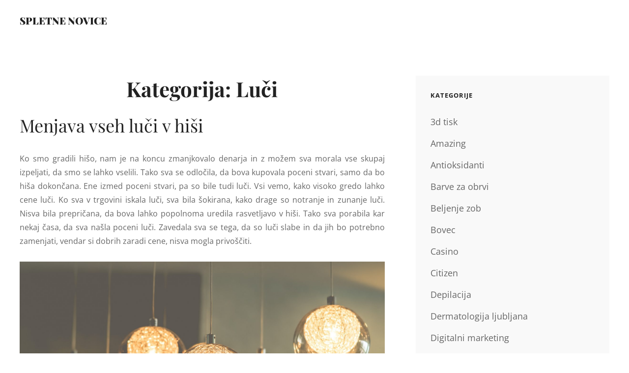

--- FILE ---
content_type: text/html; charset=UTF-8
request_url: https://www.drustvo-geoss.si/category/luci/
body_size: 11770
content:
<!DOCTYPE html>
<html dir="ltr" lang="sl-SI" prefix="og: https://ogp.me/ns#">
<head>
	<meta charset="UTF-8">
	<meta name="viewport" content="width=device-width, initial-scale=1">
	<link rel="profile" href="http://gmpg.org/xfn/11">

	<title>Luči</title>

		<!-- All in One SEO 4.9.3 - aioseo.com -->
	<meta name="robots" content="noindex, max-image-preview:large" />
	<meta name="keywords" content="luči,luči v hiši,menjava luči,svetloba" />
	<link rel="canonical" href="https://www.drustvo-geoss.si/category/luci/" />
	<meta name="generator" content="All in One SEO (AIOSEO) 4.9.3" />
		<script type="application/ld+json" class="aioseo-schema">
			{"@context":"https:\/\/schema.org","@graph":[{"@type":"BreadcrumbList","@id":"https:\/\/www.drustvo-geoss.si\/category\/luci\/#breadcrumblist","itemListElement":[{"@type":"ListItem","@id":"https:\/\/www.drustvo-geoss.si#listItem","position":1,"name":"Home","item":"https:\/\/www.drustvo-geoss.si","nextItem":{"@type":"ListItem","@id":"https:\/\/www.drustvo-geoss.si\/category\/luci\/#listItem","name":"Lu\u010di"}},{"@type":"ListItem","@id":"https:\/\/www.drustvo-geoss.si\/category\/luci\/#listItem","position":2,"name":"Lu\u010di","previousItem":{"@type":"ListItem","@id":"https:\/\/www.drustvo-geoss.si#listItem","name":"Home"}}]},{"@type":"CollectionPage","@id":"https:\/\/www.drustvo-geoss.si\/category\/luci\/#collectionpage","url":"https:\/\/www.drustvo-geoss.si\/category\/luci\/","name":"Lu\u010di","inLanguage":"sl-SI","isPartOf":{"@id":"https:\/\/www.drustvo-geoss.si\/#website"},"breadcrumb":{"@id":"https:\/\/www.drustvo-geoss.si\/category\/luci\/#breadcrumblist"}},{"@type":"WebSite","@id":"https:\/\/www.drustvo-geoss.si\/#website","url":"https:\/\/www.drustvo-geoss.si\/","name":"Spletne novice","inLanguage":"sl-SI","publisher":{"@id":"https:\/\/www.drustvo-geoss.si\/#"}}]}
		</script>
		<!-- All in One SEO -->

<link href='https://fonts.gstatic.com' crossorigin rel='preconnect' />
<link rel="alternate" type="application/rss+xml" title="Spletne novice &raquo; Vir" href="https://www.drustvo-geoss.si/feed/" />
<link rel="alternate" type="application/rss+xml" title="Spletne novice &raquo; Vir komentarjev" href="https://www.drustvo-geoss.si/comments/feed/" />
<link rel="alternate" type="application/rss+xml" title="Spletne novice &raquo; Luči Vir kategorije" href="https://www.drustvo-geoss.si/category/luci/feed/" />
<style id='wp-img-auto-sizes-contain-inline-css' type='text/css'>
img:is([sizes=auto i],[sizes^="auto," i]){contain-intrinsic-size:3000px 1500px}
/*# sourceURL=wp-img-auto-sizes-contain-inline-css */
</style>
<style id='wp-emoji-styles-inline-css' type='text/css'>

	img.wp-smiley, img.emoji {
		display: inline !important;
		border: none !important;
		box-shadow: none !important;
		height: 1em !important;
		width: 1em !important;
		margin: 0 0.07em !important;
		vertical-align: -0.1em !important;
		background: none !important;
		padding: 0 !important;
	}
/*# sourceURL=wp-emoji-styles-inline-css */
</style>
<style id='wp-block-library-inline-css' type='text/css'>
:root{--wp-block-synced-color:#7a00df;--wp-block-synced-color--rgb:122,0,223;--wp-bound-block-color:var(--wp-block-synced-color);--wp-editor-canvas-background:#ddd;--wp-admin-theme-color:#007cba;--wp-admin-theme-color--rgb:0,124,186;--wp-admin-theme-color-darker-10:#006ba1;--wp-admin-theme-color-darker-10--rgb:0,107,160.5;--wp-admin-theme-color-darker-20:#005a87;--wp-admin-theme-color-darker-20--rgb:0,90,135;--wp-admin-border-width-focus:2px}@media (min-resolution:192dpi){:root{--wp-admin-border-width-focus:1.5px}}.wp-element-button{cursor:pointer}:root .has-very-light-gray-background-color{background-color:#eee}:root .has-very-dark-gray-background-color{background-color:#313131}:root .has-very-light-gray-color{color:#eee}:root .has-very-dark-gray-color{color:#313131}:root .has-vivid-green-cyan-to-vivid-cyan-blue-gradient-background{background:linear-gradient(135deg,#00d084,#0693e3)}:root .has-purple-crush-gradient-background{background:linear-gradient(135deg,#34e2e4,#4721fb 50%,#ab1dfe)}:root .has-hazy-dawn-gradient-background{background:linear-gradient(135deg,#faaca8,#dad0ec)}:root .has-subdued-olive-gradient-background{background:linear-gradient(135deg,#fafae1,#67a671)}:root .has-atomic-cream-gradient-background{background:linear-gradient(135deg,#fdd79a,#004a59)}:root .has-nightshade-gradient-background{background:linear-gradient(135deg,#330968,#31cdcf)}:root .has-midnight-gradient-background{background:linear-gradient(135deg,#020381,#2874fc)}:root{--wp--preset--font-size--normal:16px;--wp--preset--font-size--huge:42px}.has-regular-font-size{font-size:1em}.has-larger-font-size{font-size:2.625em}.has-normal-font-size{font-size:var(--wp--preset--font-size--normal)}.has-huge-font-size{font-size:var(--wp--preset--font-size--huge)}.has-text-align-center{text-align:center}.has-text-align-left{text-align:left}.has-text-align-right{text-align:right}.has-fit-text{white-space:nowrap!important}#end-resizable-editor-section{display:none}.aligncenter{clear:both}.items-justified-left{justify-content:flex-start}.items-justified-center{justify-content:center}.items-justified-right{justify-content:flex-end}.items-justified-space-between{justify-content:space-between}.screen-reader-text{border:0;clip-path:inset(50%);height:1px;margin:-1px;overflow:hidden;padding:0;position:absolute;width:1px;word-wrap:normal!important}.screen-reader-text:focus{background-color:#ddd;clip-path:none;color:#444;display:block;font-size:1em;height:auto;left:5px;line-height:normal;padding:15px 23px 14px;text-decoration:none;top:5px;width:auto;z-index:100000}html :where(.has-border-color){border-style:solid}html :where([style*=border-top-color]){border-top-style:solid}html :where([style*=border-right-color]){border-right-style:solid}html :where([style*=border-bottom-color]){border-bottom-style:solid}html :where([style*=border-left-color]){border-left-style:solid}html :where([style*=border-width]){border-style:solid}html :where([style*=border-top-width]){border-top-style:solid}html :where([style*=border-right-width]){border-right-style:solid}html :where([style*=border-bottom-width]){border-bottom-style:solid}html :where([style*=border-left-width]){border-left-style:solid}html :where(img[class*=wp-image-]){height:auto;max-width:100%}:where(figure){margin:0 0 1em}html :where(.is-position-sticky){--wp-admin--admin-bar--position-offset:var(--wp-admin--admin-bar--height,0px)}@media screen and (max-width:600px){html :where(.is-position-sticky){--wp-admin--admin-bar--position-offset:0px}}

/*# sourceURL=wp-block-library-inline-css */
</style><style id='global-styles-inline-css' type='text/css'>
:root{--wp--preset--aspect-ratio--square: 1;--wp--preset--aspect-ratio--4-3: 4/3;--wp--preset--aspect-ratio--3-4: 3/4;--wp--preset--aspect-ratio--3-2: 3/2;--wp--preset--aspect-ratio--2-3: 2/3;--wp--preset--aspect-ratio--16-9: 16/9;--wp--preset--aspect-ratio--9-16: 9/16;--wp--preset--color--black: #000000;--wp--preset--color--cyan-bluish-gray: #abb8c3;--wp--preset--color--white: #ffffff;--wp--preset--color--pale-pink: #f78da7;--wp--preset--color--vivid-red: #cf2e2e;--wp--preset--color--luminous-vivid-orange: #ff6900;--wp--preset--color--luminous-vivid-amber: #fcb900;--wp--preset--color--light-green-cyan: #7bdcb5;--wp--preset--color--vivid-green-cyan: #00d084;--wp--preset--color--pale-cyan-blue: #8ed1fc;--wp--preset--color--vivid-cyan-blue: #0693e3;--wp--preset--color--vivid-purple: #9b51e0;--wp--preset--color--medium-black: #333333;--wp--preset--color--gray: #999999;--wp--preset--color--light-gray: #f6f6f6;--wp--preset--color--yellow: #e87785;--wp--preset--gradient--vivid-cyan-blue-to-vivid-purple: linear-gradient(135deg,rgb(6,147,227) 0%,rgb(155,81,224) 100%);--wp--preset--gradient--light-green-cyan-to-vivid-green-cyan: linear-gradient(135deg,rgb(122,220,180) 0%,rgb(0,208,130) 100%);--wp--preset--gradient--luminous-vivid-amber-to-luminous-vivid-orange: linear-gradient(135deg,rgb(252,185,0) 0%,rgb(255,105,0) 100%);--wp--preset--gradient--luminous-vivid-orange-to-vivid-red: linear-gradient(135deg,rgb(255,105,0) 0%,rgb(207,46,46) 100%);--wp--preset--gradient--very-light-gray-to-cyan-bluish-gray: linear-gradient(135deg,rgb(238,238,238) 0%,rgb(169,184,195) 100%);--wp--preset--gradient--cool-to-warm-spectrum: linear-gradient(135deg,rgb(74,234,220) 0%,rgb(151,120,209) 20%,rgb(207,42,186) 40%,rgb(238,44,130) 60%,rgb(251,105,98) 80%,rgb(254,248,76) 100%);--wp--preset--gradient--blush-light-purple: linear-gradient(135deg,rgb(255,206,236) 0%,rgb(152,150,240) 100%);--wp--preset--gradient--blush-bordeaux: linear-gradient(135deg,rgb(254,205,165) 0%,rgb(254,45,45) 50%,rgb(107,0,62) 100%);--wp--preset--gradient--luminous-dusk: linear-gradient(135deg,rgb(255,203,112) 0%,rgb(199,81,192) 50%,rgb(65,88,208) 100%);--wp--preset--gradient--pale-ocean: linear-gradient(135deg,rgb(255,245,203) 0%,rgb(182,227,212) 50%,rgb(51,167,181) 100%);--wp--preset--gradient--electric-grass: linear-gradient(135deg,rgb(202,248,128) 0%,rgb(113,206,126) 100%);--wp--preset--gradient--midnight: linear-gradient(135deg,rgb(2,3,129) 0%,rgb(40,116,252) 100%);--wp--preset--font-size--small: 14px;--wp--preset--font-size--medium: 20px;--wp--preset--font-size--large: 42px;--wp--preset--font-size--x-large: 42px;--wp--preset--font-size--normal: 16px;--wp--preset--font-size--huge: 56px;--wp--preset--spacing--20: 0.44rem;--wp--preset--spacing--30: 0.67rem;--wp--preset--spacing--40: 1rem;--wp--preset--spacing--50: 1.5rem;--wp--preset--spacing--60: 2.25rem;--wp--preset--spacing--70: 3.38rem;--wp--preset--spacing--80: 5.06rem;--wp--preset--shadow--natural: 6px 6px 9px rgba(0, 0, 0, 0.2);--wp--preset--shadow--deep: 12px 12px 50px rgba(0, 0, 0, 0.4);--wp--preset--shadow--sharp: 6px 6px 0px rgba(0, 0, 0, 0.2);--wp--preset--shadow--outlined: 6px 6px 0px -3px rgb(255, 255, 255), 6px 6px rgb(0, 0, 0);--wp--preset--shadow--crisp: 6px 6px 0px rgb(0, 0, 0);}:where(.is-layout-flex){gap: 0.5em;}:where(.is-layout-grid){gap: 0.5em;}body .is-layout-flex{display: flex;}.is-layout-flex{flex-wrap: wrap;align-items: center;}.is-layout-flex > :is(*, div){margin: 0;}body .is-layout-grid{display: grid;}.is-layout-grid > :is(*, div){margin: 0;}:where(.wp-block-columns.is-layout-flex){gap: 2em;}:where(.wp-block-columns.is-layout-grid){gap: 2em;}:where(.wp-block-post-template.is-layout-flex){gap: 1.25em;}:where(.wp-block-post-template.is-layout-grid){gap: 1.25em;}.has-black-color{color: var(--wp--preset--color--black) !important;}.has-cyan-bluish-gray-color{color: var(--wp--preset--color--cyan-bluish-gray) !important;}.has-white-color{color: var(--wp--preset--color--white) !important;}.has-pale-pink-color{color: var(--wp--preset--color--pale-pink) !important;}.has-vivid-red-color{color: var(--wp--preset--color--vivid-red) !important;}.has-luminous-vivid-orange-color{color: var(--wp--preset--color--luminous-vivid-orange) !important;}.has-luminous-vivid-amber-color{color: var(--wp--preset--color--luminous-vivid-amber) !important;}.has-light-green-cyan-color{color: var(--wp--preset--color--light-green-cyan) !important;}.has-vivid-green-cyan-color{color: var(--wp--preset--color--vivid-green-cyan) !important;}.has-pale-cyan-blue-color{color: var(--wp--preset--color--pale-cyan-blue) !important;}.has-vivid-cyan-blue-color{color: var(--wp--preset--color--vivid-cyan-blue) !important;}.has-vivid-purple-color{color: var(--wp--preset--color--vivid-purple) !important;}.has-black-background-color{background-color: var(--wp--preset--color--black) !important;}.has-cyan-bluish-gray-background-color{background-color: var(--wp--preset--color--cyan-bluish-gray) !important;}.has-white-background-color{background-color: var(--wp--preset--color--white) !important;}.has-pale-pink-background-color{background-color: var(--wp--preset--color--pale-pink) !important;}.has-vivid-red-background-color{background-color: var(--wp--preset--color--vivid-red) !important;}.has-luminous-vivid-orange-background-color{background-color: var(--wp--preset--color--luminous-vivid-orange) !important;}.has-luminous-vivid-amber-background-color{background-color: var(--wp--preset--color--luminous-vivid-amber) !important;}.has-light-green-cyan-background-color{background-color: var(--wp--preset--color--light-green-cyan) !important;}.has-vivid-green-cyan-background-color{background-color: var(--wp--preset--color--vivid-green-cyan) !important;}.has-pale-cyan-blue-background-color{background-color: var(--wp--preset--color--pale-cyan-blue) !important;}.has-vivid-cyan-blue-background-color{background-color: var(--wp--preset--color--vivid-cyan-blue) !important;}.has-vivid-purple-background-color{background-color: var(--wp--preset--color--vivid-purple) !important;}.has-black-border-color{border-color: var(--wp--preset--color--black) !important;}.has-cyan-bluish-gray-border-color{border-color: var(--wp--preset--color--cyan-bluish-gray) !important;}.has-white-border-color{border-color: var(--wp--preset--color--white) !important;}.has-pale-pink-border-color{border-color: var(--wp--preset--color--pale-pink) !important;}.has-vivid-red-border-color{border-color: var(--wp--preset--color--vivid-red) !important;}.has-luminous-vivid-orange-border-color{border-color: var(--wp--preset--color--luminous-vivid-orange) !important;}.has-luminous-vivid-amber-border-color{border-color: var(--wp--preset--color--luminous-vivid-amber) !important;}.has-light-green-cyan-border-color{border-color: var(--wp--preset--color--light-green-cyan) !important;}.has-vivid-green-cyan-border-color{border-color: var(--wp--preset--color--vivid-green-cyan) !important;}.has-pale-cyan-blue-border-color{border-color: var(--wp--preset--color--pale-cyan-blue) !important;}.has-vivid-cyan-blue-border-color{border-color: var(--wp--preset--color--vivid-cyan-blue) !important;}.has-vivid-purple-border-color{border-color: var(--wp--preset--color--vivid-purple) !important;}.has-vivid-cyan-blue-to-vivid-purple-gradient-background{background: var(--wp--preset--gradient--vivid-cyan-blue-to-vivid-purple) !important;}.has-light-green-cyan-to-vivid-green-cyan-gradient-background{background: var(--wp--preset--gradient--light-green-cyan-to-vivid-green-cyan) !important;}.has-luminous-vivid-amber-to-luminous-vivid-orange-gradient-background{background: var(--wp--preset--gradient--luminous-vivid-amber-to-luminous-vivid-orange) !important;}.has-luminous-vivid-orange-to-vivid-red-gradient-background{background: var(--wp--preset--gradient--luminous-vivid-orange-to-vivid-red) !important;}.has-very-light-gray-to-cyan-bluish-gray-gradient-background{background: var(--wp--preset--gradient--very-light-gray-to-cyan-bluish-gray) !important;}.has-cool-to-warm-spectrum-gradient-background{background: var(--wp--preset--gradient--cool-to-warm-spectrum) !important;}.has-blush-light-purple-gradient-background{background: var(--wp--preset--gradient--blush-light-purple) !important;}.has-blush-bordeaux-gradient-background{background: var(--wp--preset--gradient--blush-bordeaux) !important;}.has-luminous-dusk-gradient-background{background: var(--wp--preset--gradient--luminous-dusk) !important;}.has-pale-ocean-gradient-background{background: var(--wp--preset--gradient--pale-ocean) !important;}.has-electric-grass-gradient-background{background: var(--wp--preset--gradient--electric-grass) !important;}.has-midnight-gradient-background{background: var(--wp--preset--gradient--midnight) !important;}.has-small-font-size{font-size: var(--wp--preset--font-size--small) !important;}.has-medium-font-size{font-size: var(--wp--preset--font-size--medium) !important;}.has-large-font-size{font-size: var(--wp--preset--font-size--large) !important;}.has-x-large-font-size{font-size: var(--wp--preset--font-size--x-large) !important;}
/*# sourceURL=global-styles-inline-css */
</style>

<style id='classic-theme-styles-inline-css' type='text/css'>
/*! This file is auto-generated */
.wp-block-button__link{color:#fff;background-color:#32373c;border-radius:9999px;box-shadow:none;text-decoration:none;padding:calc(.667em + 2px) calc(1.333em + 2px);font-size:1.125em}.wp-block-file__button{background:#32373c;color:#fff;text-decoration:none}
/*# sourceURL=/wp-includes/css/classic-themes.min.css */
</style>
<link rel='stylesheet' id='simclick-fonts-css' href='https://www.drustvo-geoss.si/wp-content/fonts/58ea5da86633b13ed0c29da47537d808.css' type='text/css' media='all' />
<link rel='stylesheet' id='font-awesome-css' href='https://www.drustvo-geoss.si/wp-content/themes/simclick/assets/css/font-awesome/css/font-awesome.css?ver=4.7.0' type='text/css' media='all' />
<link rel='stylesheet' id='simclick-style-css' href='https://www.drustvo-geoss.si/wp-content/themes/simclick/style.css?ver=20260107-154734' type='text/css' media='all' />
<style id='simclick-style-inline-css' type='text/css'>
.custom-header:after { background-color: rgba(0, 0, 0, 0); } 
/*# sourceURL=simclick-style-inline-css */
</style>
<link rel='stylesheet' id='simclick-block-style-css' href='https://www.drustvo-geoss.si/wp-content/themes/simclick/assets/css/blocks.css?ver=1.0' type='text/css' media='all' />
<script type="text/javascript" src="https://www.drustvo-geoss.si/wp-includes/js/jquery/jquery.min.js?ver=3.7.1" id="jquery-core-js"></script>
<script type="text/javascript" src="https://www.drustvo-geoss.si/wp-includes/js/jquery/jquery-migrate.min.js?ver=3.4.1" id="jquery-migrate-js"></script>
<link rel="https://api.w.org/" href="https://www.drustvo-geoss.si/wp-json/" /><link rel="alternate" title="JSON" type="application/json" href="https://www.drustvo-geoss.si/wp-json/wp/v2/categories/185" /><link rel="EditURI" type="application/rsd+xml" title="RSD" href="https://www.drustvo-geoss.si/xmlrpc.php?rsd" />
<meta name="generator" content="WordPress 6.9" />
		<style type="text/css" id="wp-custom-css">
			.social-search-wrapper{
display: none;
}		</style>
		<link rel='stylesheet' id='remove-style-meta-css' href='https://www.drustvo-geoss.si/wp-content/plugins/wp-author-date-and-meta-remover/css/entrymetastyle.css?ver=1.0' type='text/css' media='all' />
</head>

<body class="archive category category-luci category-185 wp-embed-responsive wp-theme-simclick hfeed navigation-classic fluid-layout two-columns-layout content-left no-header-media-image no-header-media-text no-featured-slider content-has-padding-top color-scheme-default">

	
	<div id="page" class="site">
		<a class="skip-link screen-reader-text" href="#content">Skip to content</a>

		<header id="masthead" class="site-header">
			<div class="wrapper">
				<div class="site-header-main">
					<div class="site-branding">
	
	<div class="site-identity">
					<p class="site-title"><a href="https://www.drustvo-geoss.si/" rel="home">Spletne novice</a></p>
		
			</div>
</div><!-- .site-branding -->

					<div id="site-header-menu" class="site-header-menu">
	<div id="primary-menu-wrapper" class="menu-wrapper">

		<div class="header-overlay"></div>

		<div class="menu-toggle-wrapper">
			<button id="menu-toggle" class="menu-toggle" aria-controls="top-menu" aria-expanded="false">
				<div class="menu-bars">
					<div class="bars bar1"></div>
	  				<div class="bars bar2"></div>
	  				<div class="bars bar3"></div>
  				</div>
				<span class="menu-label">Menu</span>
			</button>
		</div><!-- .menu-toggle-wrapper -->

		<div class="menu-inside-wrapper">
			
	<nav id="site-navigation" class="main-navigation default-page-menu" role="navigation" aria-label="Primary Menu">
		<div class="primary-menu-container"></div>

	</nav><!-- .main-navigation -->
			<div class="mobile-social-search">
				<div class="search-container">
					

<form role="search" method="get" class="search-form" action="https://www.drustvo-geoss.si/">
	<label for="search-form-6970cbcfa81a5">
		<span class="screen-reader-text">Search for:</span>
		<input type="search" id="search-form-6970cbcfa81a5" class="search-field" placeholder="" value="" name="s" title="Search for:">
	</label>
		
	<button type="submit" class="search-submit fa fa-search"></button>
</form>
				</div>
							</div><!-- .mobile-social-search -->
		</div><!-- .menu-inside-wrapper -->
	</div><!-- #primary-menu-wrapper.menu-wrapper -->
</div><!-- .site-header-menu -->


<div class="social-search-wrapper">

	
	<div class="search-social-container">
		<div id="primary-search-wrapper" class="menu-wrapper">
			<div class="menu-toggle-wrapper">
				<button id="social-search-toggle" class="menu-toggle">
					<span class="menu-label screen-reader-text">Search</span>
				</button>
			</div><!-- .menu-toggle-wrapper -->

			<div class="menu-inside-wrapper">
				<div class="search-container">
					

<form role="search" method="get" class="search-form" action="https://www.drustvo-geoss.si/">
	<label for="search-form-6970cbcfa821c">
		<span class="screen-reader-text">Search for:</span>
		<input type="search" id="search-form-6970cbcfa821c" class="search-field" placeholder="" value="" name="s" title="Search for:">
	</label>
		
	<button type="submit" class="search-submit fa fa-search"></button>
</form>
				</div>
			</div><!-- .menu-inside-wrapper -->
		</div><!-- #social-search-wrapper.menu-wrapper -->


	</div> <!-- .search-social-container -->
</div>


				</div> <!-- .site-header-main -->

				<!-- <div id="header-navigation-area">
									</div> --> <!-- #header-navigation-area -->

			</div> <!-- .wrapper -->
		</header><!-- #masthead -->

		<div class="below-site-header">

			<div class="site-overlay"><span class="screen-reader-text">Site Overlay</span></div>

			






			<div id="content" class="site-content">
				<div class="wrapper">
		<div id="primary" class="content-area">
			<main id="main" class="site-main">
				<div class="archive-content-wrap">

					
						
						<header class="page-header">
							<h1 class="page-title">Kategorija: <span>Luči</span></h1>						</header><!-- .page-header -->

						
						
						<div class="section-content-wrapper layout-one">
							
<article id="post-2212" class="post-2212 post type-post status-publish format-standard hentry category-luci tag-luci tag-luci-v-hisi tag-menjava-luci tag-svetloba">
	<div class="hentry-inner">
		
		<div class="entry-container">
							<div class="entry-meta">
					<span class="posted-on"><span class="date-label"> </span><a href="https://www.drustvo-geoss.si/menjava-vseh-luci-v-hisi/" rel="bookmark"><time class="entry-date published" datetime="2022-11-30T10:54:04+02:00"><span class="date-day">30</span><span class="date-month-year">Nov, 2022</span></time></a></span>				</div><!-- .entry-meta -->
			<div class="entry-header-wrapper">
				<header class="entry-header">
											<div class="entry-meta">
							<span class="cat-links"><span class="cat-text screen-reader-text">Categories</span><a href="https://www.drustvo-geoss.si/category/luci/" rel="category tag">Luči</a></span>						</div><!-- .entry-meta -->
										<h2 class="entry-title"><a href="https://www.drustvo-geoss.si/menjava-vseh-luci-v-hisi/" rel="bookmark">Menjava vseh luči v hiši</a></h2>											<div class="entry-meta">
							<span class="author vcard"><span class="author-label">By </span><a class="url fn n" href="https://www.drustvo-geoss.si/author/mihangn-si/">Geoss</a></span>						</div><!-- .entry-meta -->
									</header><!-- .entry-header -->

				<div class="entry-summary"><p align="justify">Ko smo gradili hišo, nam je na koncu zmanjkovalo denarja in z možem sva morala vse skupaj izpeljati, da smo se lahko vselili. Tako sva se odločila, da bova kupovala poceni stvari, samo da bo hiša dokončana. Ene izmed poceni stvari, pa so bile tudi luči. Vsi vemo, kako visoko gredo lahko cene luči. Ko sva v trgovini iskala luči, sva bila šokirana, kako drage so notranje in zunanje luči. Nisva bila prepričana, da bova lahko popolnoma uredila rasvetljavo v hiši. Tako sva porabila kar nekaj časa, da sva našla poceni luči. Zavedala sva se tega, da so luči slabe in da jih bo potrebno zamenjati, vendar si dobrih zaradi cene, nisva mogla privoščiti. </p>
<p align="justify"><img fetchpriority="high" decoding="async" width="2000" height="1321" class="size-full wp-image-2211 aligncenter" src="https://www.drustvo-geoss.si/wp-content/uploads/2022/11/menjava-vseh-luci-v-hisi.jpg" alt="Menjava vseh luči v hiši" srcset="https://www.drustvo-geoss.si/wp-content/uploads/2022/11/menjava-vseh-luci-v-hisi.jpg 2000w, https://www.drustvo-geoss.si/wp-content/uploads/2022/11/menjava-vseh-luci-v-hisi-300x198.jpg 300w, https://www.drustvo-geoss.si/wp-content/uploads/2022/11/menjava-vseh-luci-v-hisi-1024x676.jpg 1024w, https://www.drustvo-geoss.si/wp-content/uploads/2022/11/menjava-vseh-luci-v-hisi-768x507.jpg 768w, https://www.drustvo-geoss.si/wp-content/uploads/2022/11/menjava-vseh-luci-v-hisi-1536x1015.jpg 1536w" sizes="(max-width: 2000px) 100vw, 2000px" /></p>
<p align="justify">Leta so tekla in prišla sva do denarja. Tako sva lahko zamenjala vse luči, tako notranje in zunanje in šele sedaj se zavedava, kako sva imela prej slabe luči. Človek misli, da je vseeno kakšne so luči, ampak temu ni tako, slabe luči so slabe in to se tudi vidi. Sedaj je naš dom zaradi novih in dragih luči lepši. Vse skupaj izgleda bolj prestižno.</p>
<p align="justify">Počasi prihajamo na zeleno vejo in lahko bomo zamenjali vse stvari pri hiši, ki so bile kupljene le za kratek čas, da smo se lahko vselili. Naš dom je vedno lepši in vedno lepši bo, kajti sedaj imamo čas, da dobro premislimo, ko dleamo spremembe in si lahko privoščimo kvalitetne stvari. Še dobro, da se nam je življenje obrnilo na to stran in hvaležna sem za to. </p>
<p align="justify">Poskrbite za kvalitetne luči v vašem domu.</p></div><!-- .entry-summary -->
			</div>
		</div> <!-- .entry-container -->
	</div> <!-- .hentry-inner -->
</article><!-- #post-2212 -->
						</div> <!-- .section-content-wrapper -->

										</div>  <!-- .archive-content-wrap -->
			</main><!-- #main -->
		</div><!-- #primary -->

<aside id="secondary" class="sidebar widget-area" role="complementary">
	<section id="categories-3" class="widget widget_categories"><div class="widget-wrap"><h2 class="widget-title">Kategorije</h2>
			<ul>
					<li class="cat-item cat-item-429"><a href="https://www.drustvo-geoss.si/category/3d-tisk/">3d tisk</a>
</li>
	<li class="cat-item cat-item-375"><a href="https://www.drustvo-geoss.si/category/amazing/">Amazing</a>
</li>
	<li class="cat-item cat-item-28"><a href="https://www.drustvo-geoss.si/category/antioksidanti/">Antioksidanti</a>
</li>
	<li class="cat-item cat-item-440"><a href="https://www.drustvo-geoss.si/category/barve-za-obrvi/">Barve za obrvi</a>
</li>
	<li class="cat-item cat-item-463"><a href="https://www.drustvo-geoss.si/category/beljenje-zob/">Beljenje zob</a>
</li>
	<li class="cat-item cat-item-390"><a href="https://www.drustvo-geoss.si/category/bovec/">Bovec</a>
</li>
	<li class="cat-item cat-item-139"><a href="https://www.drustvo-geoss.si/category/casino/">Casino</a>
</li>
	<li class="cat-item cat-item-37"><a href="https://www.drustvo-geoss.si/category/citizen/">Citizen</a>
</li>
	<li class="cat-item cat-item-180"><a href="https://www.drustvo-geoss.si/category/depilacija/">Depilacija</a>
</li>
	<li class="cat-item cat-item-434"><a href="https://www.drustvo-geoss.si/category/dermatologija-ljubljana/">Dermatologija ljubljana</a>
</li>
	<li class="cat-item cat-item-291"><a href="https://www.drustvo-geoss.si/category/digitalni-marketing/">Digitalni marketing</a>
</li>
	<li class="cat-item cat-item-355"><a href="https://www.drustvo-geoss.si/category/domaci-pekovski-izdelki/">Domači pekovski izdelki</a>
</li>
	<li class="cat-item cat-item-423"><a href="https://www.drustvo-geoss.si/category/elektricni-skiroji/">Električni skiroji</a>
</li>
	<li class="cat-item cat-item-221"><a href="https://www.drustvo-geoss.si/category/energetsko-milo/">Energetsko milo</a>
</li>
	<li class="cat-item cat-item-301"><a href="https://www.drustvo-geoss.si/category/fitnes/">Fitnes</a>
</li>
	<li class="cat-item cat-item-239"><a href="https://www.drustvo-geoss.si/category/garazna-vrata/">Garažna vrata</a>
</li>
	<li class="cat-item cat-item-361"><a href="https://www.drustvo-geoss.si/category/gnojilo-za-travo/">Gnojilo za travo</a>
</li>
	<li class="cat-item cat-item-129"><a href="https://www.drustvo-geoss.si/category/hialuronska-kislina/">Hialuronska kislina</a>
</li>
	<li class="cat-item cat-item-203"><a href="https://www.drustvo-geoss.si/category/ip-telefonija/">IP Telefonija</a>
</li>
	<li class="cat-item cat-item-400"><a href="https://www.drustvo-geoss.si/category/izobrazevanje/">Izobraževanje</a>
</li>
	<li class="cat-item cat-item-244"><a href="https://www.drustvo-geoss.si/category/izola-hoteli/">Izola hoteli</a>
</li>
	<li class="cat-item cat-item-208"><a href="https://www.drustvo-geoss.si/category/izpit-za-coln-koper/">Izpit za čoln Koper</a>
</li>
	<li class="cat-item cat-item-258"><a href="https://www.drustvo-geoss.si/category/jadranje/">Jadranje</a>
</li>
	<li class="cat-item cat-item-109"><a href="https://www.drustvo-geoss.si/category/kava/">Kava</a>
</li>
	<li class="cat-item cat-item-164"><a href="https://www.drustvo-geoss.si/category/kavni-aparati/">Kavni aparati</a>
</li>
	<li class="cat-item cat-item-149"><a href="https://www.drustvo-geoss.si/category/keramika/">Keramika</a>
</li>
	<li class="cat-item cat-item-94"><a href="https://www.drustvo-geoss.si/category/klicni-center/">Klicni center</a>
</li>
	<li class="cat-item cat-item-446"><a href="https://www.drustvo-geoss.si/category/klubske-mizice/">Klubske mizice</a>
</li>
	<li class="cat-item cat-item-366"><a href="https://www.drustvo-geoss.si/category/komarnik-za-okno/">Komarnik za okno</a>
</li>
	<li class="cat-item cat-item-170"><a href="https://www.drustvo-geoss.si/category/komarniki/">Komarniki</a>
</li>
	<li class="cat-item cat-item-154"><a href="https://www.drustvo-geoss.si/category/kritina/">Kritina</a>
</li>
	<li class="cat-item cat-item-119"><a href="https://www.drustvo-geoss.si/category/kuhanje/">Kuhanje</a>
</li>
	<li class="cat-item cat-item-216"><a href="https://www.drustvo-geoss.si/category/kuhinjska-fronta/">Kuhinjska fronta</a>
</li>
	<li class="cat-item cat-item-211"><a href="https://www.drustvo-geoss.si/category/kuhinjski-bloki/">Kuhinjski bloki</a>
</li>
	<li class="cat-item cat-item-75"><a href="https://www.drustvo-geoss.si/category/lamelne-zavese/">Lamelne zavese</a>
</li>
	<li class="cat-item cat-item-285"><a href="https://www.drustvo-geoss.si/category/lezisca/">Ležišča</a>
</li>
	<li class="cat-item cat-item-468"><a href="https://www.drustvo-geoss.si/category/logistika-koper/">Logistika Koper</a>
</li>
	<li class="cat-item cat-item-185 current-cat"><a aria-current="page" href="https://www.drustvo-geoss.si/category/luci/">Luči</a>
</li>
	<li class="cat-item cat-item-175"><a href="https://www.drustvo-geoss.si/category/masazni-bazeni/">Masažni bazeni</a>
</li>
	<li class="cat-item cat-item-225"><a href="https://www.drustvo-geoss.si/category/mercedes/">Mercedes</a>
</li>
	<li class="cat-item cat-item-56"><a href="https://www.drustvo-geoss.si/category/mezoterapija/">Mezoterapija</a>
</li>
	<li class="cat-item cat-item-249"><a href="https://www.drustvo-geoss.si/category/milo/">Milo</a>
</li>
	<li class="cat-item cat-item-380"><a href="https://www.drustvo-geoss.si/category/mobilne-hiske/">Mobilne hiške</a>
</li>
	<li class="cat-item cat-item-457"><a href="https://www.drustvo-geoss.si/category/moski-nakit/">Moški nakit</a>
</li>
	<li class="cat-item cat-item-42"><a href="https://www.drustvo-geoss.si/category/nacin-prehranjevanja/">Način prehranjevanja</a>
</li>
	<li class="cat-item cat-item-479"><a href="https://www.drustvo-geoss.si/category/nasveti-za-nego-vozil/">Nasveti za nego vozil</a>
</li>
	<li class="cat-item cat-item-71"><a href="https://www.drustvo-geoss.si/category/navticna-trgovina/">Navtična trgovina</a>
</li>
	<li class="cat-item cat-item-333"><a href="https://www.drustvo-geoss.si/category/nocni-daljnogled/">Nočni daljnogled</a>
</li>
	<li class="cat-item cat-item-233"><a href="https://www.drustvo-geoss.si/category/odstranjevanje-znamenj/">Odstranjevanje znamenj</a>
</li>
	<li class="cat-item cat-item-307"><a href="https://www.drustvo-geoss.si/category/olivno-olje/">Olivno olje</a>
</li>
	<li class="cat-item cat-item-12"><a href="https://www.drustvo-geoss.si/category/omega-3/">Omega 3</a>
</li>
	<li class="cat-item cat-item-61"><a href="https://www.drustvo-geoss.si/category/opornica-za-koleno/">Opornica za koleno</a>
</li>
	<li class="cat-item cat-item-273"><a href="https://www.drustvo-geoss.si/category/organska-kozmetika/">Organska kozmetika</a>
</li>
	<li class="cat-item cat-item-46"><a href="https://www.drustvo-geoss.si/category/pergole/">Pergole</a>
</li>
	<li class="cat-item cat-item-384"><a href="https://www.drustvo-geoss.si/category/pergole-cena/">Pergole cena</a>
</li>
	<li class="cat-item cat-item-371"><a href="https://www.drustvo-geoss.si/category/piknik/">Piknik</a>
</li>
	<li class="cat-item cat-item-66"><a href="https://www.drustvo-geoss.si/category/pivka-perutninarstvo/">Pivka perutninarstvo</a>
</li>
	<li class="cat-item cat-item-405"><a href="https://www.drustvo-geoss.si/category/plasticni-kozarci/">Plastični kozarci</a>
</li>
	<li class="cat-item cat-item-134"><a href="https://www.drustvo-geoss.si/category/plastika/">Plastika</a>
</li>
	<li class="cat-item cat-item-104"><a href="https://www.drustvo-geoss.si/category/plavalni-tecaj/">Plavalni tečaj</a>
</li>
	<li class="cat-item cat-item-190"><a href="https://www.drustvo-geoss.si/category/plise-zavese/">Plise zavese</a>
</li>
	<li class="cat-item cat-item-254"><a href="https://www.drustvo-geoss.si/category/pomivalna-korita/">Pomivalna korita</a>
</li>
	<li class="cat-item cat-item-349"><a href="https://www.drustvo-geoss.si/category/pos-terminal/">Pos terminal</a>
</li>
	<li class="cat-item cat-item-316"><a href="https://www.drustvo-geoss.si/category/postelje/">Postelje</a>
</li>
	<li class="cat-item cat-item-194"><a href="https://www.drustvo-geoss.si/category/postenje/">Postenje</a>
</li>
	<li class="cat-item cat-item-484"><a href="https://www.drustvo-geoss.si/category/pravni-prevod/">Pravni prevod</a>
</li>
	<li class="cat-item cat-item-85"><a href="https://www.drustvo-geoss.si/category/premicni-odri/">Premični odri</a>
</li>
	<li class="cat-item cat-item-99"><a href="https://www.drustvo-geoss.si/category/prodaja-his/">Prodaja hiš</a>
</li>
	<li class="cat-item cat-item-198"><a href="https://www.drustvo-geoss.si/category/protibolecinski-obliz/">Protibolečinski obliž</a>
</li>
	<li class="cat-item cat-item-114"><a href="https://www.drustvo-geoss.si/category/putika/">Putika</a>
</li>
	<li class="cat-item cat-item-262"><a href="https://www.drustvo-geoss.si/category/regresija/">Regresija</a>
</li>
	<li class="cat-item cat-item-80"><a href="https://www.drustvo-geoss.si/category/rocne-svetilke/">Ročne svetilke</a>
</li>
	<li class="cat-item cat-item-124"><a href="https://www.drustvo-geoss.si/category/serum-za-rast-trepalnic/">Serum za rast trepalnic</a>
</li>
	<li class="cat-item cat-item-411"><a href="https://www.drustvo-geoss.si/category/servis-racunalnikov/">Servis računalnikov</a>
</li>
	<li class="cat-item cat-item-338"><a href="https://www.drustvo-geoss.si/category/sladkorna-bolezen/">Sladkorna bolezen</a>
</li>
	<li class="cat-item cat-item-492"><a href="https://www.drustvo-geoss.si/category/slusalke/">Slušalke</a>
</li>
	<li class="cat-item cat-item-321"><a href="https://www.drustvo-geoss.si/category/smrad-iz-odtoka/">Smrad iz odtoka</a>
</li>
	<li class="cat-item cat-item-271"><a href="https://www.drustvo-geoss.si/category/soncne-elektrarne/">Sončne elektrarne</a>
</li>
	<li class="cat-item cat-item-32"><a href="https://www.drustvo-geoss.si/category/stenski-koledarji/">Stenski koledarji</a>
</li>
	<li class="cat-item cat-item-17"><a href="https://www.drustvo-geoss.si/category/suhe-fige/">Suhe fige</a>
</li>
	<li class="cat-item cat-item-311"><a href="https://www.drustvo-geoss.si/category/surfinije/">Surfinije</a>
</li>
	<li class="cat-item cat-item-144"><a href="https://www.drustvo-geoss.si/category/svetovalka-za-post/">Svetovalka za post</a>
</li>
	<li class="cat-item cat-item-279"><a href="https://www.drustvo-geoss.si/category/tandem-paragliding/">Tandem paragliding</a>
</li>
	<li class="cat-item cat-item-267"><a href="https://www.drustvo-geoss.si/category/tecaj-sportne-masaze/">Tečaj športne masaže</a>
</li>
	<li class="cat-item cat-item-2"><a href="https://www.drustvo-geoss.si/category/tecaj-za-voditelja-colna/">Tečaj za voditelja čolna</a>
</li>
	<li class="cat-item cat-item-159"><a href="https://www.drustvo-geoss.si/category/tisk-majic/">Tisk majic</a>
</li>
	<li class="cat-item cat-item-327"><a href="https://www.drustvo-geoss.si/category/toplotne-crpalke/">Toplotne črpalke</a>
</li>
	<li class="cat-item cat-item-7"><a href="https://www.drustvo-geoss.si/category/trdota-vode/">Trdota vode</a>
</li>
	<li class="cat-item cat-item-395"><a href="https://www.drustvo-geoss.si/category/ugodno-zavarovanje-avta/">Ugodno zavarovanje avta</a>
</li>
	<li class="cat-item cat-item-296"><a href="https://www.drustvo-geoss.si/category/varstvo-otrok/">Varstvo otrok</a>
</li>
	<li class="cat-item cat-item-447"><a href="https://www.drustvo-geoss.si/category/vhodna-in-garazna-vrata/">Vhodna in garažna vrata</a>
</li>
	<li class="cat-item cat-item-51"><a href="https://www.drustvo-geoss.si/category/vitamin-b12/">Vitamin B12</a>
</li>
	<li class="cat-item cat-item-230"><a href="https://www.drustvo-geoss.si/category/voda/">Voda</a>
</li>
	<li class="cat-item cat-item-451"><a href="https://www.drustvo-geoss.si/category/vrt-in-narava/">Vrt in narava</a>
</li>
	<li class="cat-item cat-item-417"><a href="https://www.drustvo-geoss.si/category/vrtna-lopa/">Vrtna lopa</a>
</li>
	<li class="cat-item cat-item-89"><a href="https://www.drustvo-geoss.si/category/vzmetnica/">Vzmetnica</a>
</li>
	<li class="cat-item cat-item-22"><a href="https://www.drustvo-geoss.si/category/zascitne-rokavice/">Zaščitne rokavice</a>
</li>
	<li class="cat-item cat-item-474"><a href="https://www.drustvo-geoss.si/category/zenske-hlace/">Ženske hlače</a>
</li>
	<li class="cat-item cat-item-344"><a href="https://www.drustvo-geoss.si/category/zobni-aparat/">Zobni aparat</a>
</li>
			</ul>

			</div></section><section id="tag_cloud-2" class="widget widget_tag_cloud"><div class="widget-wrap"><h2 class="widget-title">Oznake</h2><div class="tagcloud"><a href="https://www.drustvo-geoss.si/tag/darilo/" class="tag-cloud-link tag-link-41 tag-link-position-1" style="font-size: 16.4pt;" aria-label="darilo (2 predmeta)">darilo</a>
<a href="https://www.drustvo-geoss.si/tag/elektrika/" class="tag-cloud-link tag-link-328 tag-link-position-2" style="font-size: 8pt;" aria-label="elektrika (1 predmet)">elektrika</a>
<a href="https://www.drustvo-geoss.si/tag/garazna-vrata/" class="tag-cloud-link tag-link-243 tag-link-position-3" style="font-size: 16.4pt;" aria-label="garažna vrata (2 predmeta)">garažna vrata</a>
<a href="https://www.drustvo-geoss.si/tag/hrana/" class="tag-cloud-link tag-link-43 tag-link-position-4" style="font-size: 16.4pt;" aria-label="hrana (2 predmeta)">hrana</a>
<a href="https://www.drustvo-geoss.si/tag/izpit-za-coln/" class="tag-cloud-link tag-link-4 tag-link-position-5" style="font-size: 16.4pt;" aria-label="izpit za čoln (2 predmeta)">izpit za čoln</a>
<a href="https://www.drustvo-geoss.si/tag/kapsule-omega-3/" class="tag-cloud-link tag-link-16 tag-link-position-6" style="font-size: 16.4pt;" aria-label="kapsule omega 3 (2 predmeta)">kapsule omega 3</a>
<a href="https://www.drustvo-geoss.si/tag/kava/" class="tag-cloud-link tag-link-110 tag-link-position-7" style="font-size: 16.4pt;" aria-label="kava (2 predmeta)">kava</a>
<a href="https://www.drustvo-geoss.si/tag/komarji/" class="tag-cloud-link tag-link-171 tag-link-position-8" style="font-size: 16.4pt;" aria-label="komarji (2 predmeta)">komarji</a>
<a href="https://www.drustvo-geoss.si/tag/komarnik-za-okno/" class="tag-cloud-link tag-link-367 tag-link-position-9" style="font-size: 8pt;" aria-label="komarnik za okno (1 predmet)">komarnik za okno</a>
<a href="https://www.drustvo-geoss.si/tag/kozmetika/" class="tag-cloud-link tag-link-276 tag-link-position-10" style="font-size: 16.4pt;" aria-label="kozmetika (2 predmeta)">kozmetika</a>
<a href="https://www.drustvo-geoss.si/tag/koza/" class="tag-cloud-link tag-link-58 tag-link-position-11" style="font-size: 16.4pt;" aria-label="koža (2 predmeta)">koža</a>
<a href="https://www.drustvo-geoss.si/tag/krvni-sladkor/" class="tag-cloud-link tag-link-339 tag-link-position-12" style="font-size: 8pt;" aria-label="krvni sladkor (1 predmet)">krvni sladkor</a>
<a href="https://www.drustvo-geoss.si/tag/kuhanje/" class="tag-cloud-link tag-link-120 tag-link-position-13" style="font-size: 16.4pt;" aria-label="kuhanje (2 predmeta)">kuhanje</a>
<a href="https://www.drustvo-geoss.si/tag/kuhinja/" class="tag-cloud-link tag-link-212 tag-link-position-14" style="font-size: 22pt;" aria-label="kuhinja (3 predmeti)">kuhinja</a>
<a href="https://www.drustvo-geoss.si/tag/lepi-nasmeh/" class="tag-cloud-link tag-link-345 tag-link-position-15" style="font-size: 8pt;" aria-label="lepi nasmeh (1 predmet)">lepi nasmeh</a>
<a href="https://www.drustvo-geoss.si/tag/lov/" class="tag-cloud-link tag-link-334 tag-link-position-16" style="font-size: 8pt;" aria-label="lov (1 predmet)">lov</a>
<a href="https://www.drustvo-geoss.si/tag/masaza/" class="tag-cloud-link tag-link-177 tag-link-position-17" style="font-size: 16.4pt;" aria-label="masaža (2 predmeta)">masaža</a>
<a href="https://www.drustvo-geoss.si/tag/milo/" class="tag-cloud-link tag-link-224 tag-link-position-18" style="font-size: 16.4pt;" aria-label="milo (2 predmeta)">milo</a>
<a href="https://www.drustvo-geoss.si/tag/morje/" class="tag-cloud-link tag-link-248 tag-link-position-19" style="font-size: 22pt;" aria-label="morje (3 predmeti)">morje</a>
<a href="https://www.drustvo-geoss.si/tag/mreza-za-komarje/" class="tag-cloud-link tag-link-368 tag-link-position-20" style="font-size: 8pt;" aria-label="mreža za komarje (1 predmet)">mreža za komarje</a>
<a href="https://www.drustvo-geoss.si/tag/navajanje-na-zobni-aparat/" class="tag-cloud-link tag-link-346 tag-link-position-21" style="font-size: 8pt;" aria-label="navajanje na zobni aparat (1 predmet)">navajanje na zobni aparat</a>
<a href="https://www.drustvo-geoss.si/tag/navigacija-v-temi/" class="tag-cloud-link tag-link-335 tag-link-position-22" style="font-size: 8pt;" aria-label="Navigacija v temi (1 predmet)">Navigacija v temi</a>
<a href="https://www.drustvo-geoss.si/tag/nocni-daljnogled/" class="tag-cloud-link tag-link-336 tag-link-position-23" style="font-size: 8pt;" aria-label="Nočni daljnogled (1 predmet)">Nočni daljnogled</a>
<a href="https://www.drustvo-geoss.si/tag/ogrevanje-vode/" class="tag-cloud-link tag-link-329 tag-link-position-24" style="font-size: 8pt;" aria-label="ogrevanje vode (1 predmet)">ogrevanje vode</a>
<a href="https://www.drustvo-geoss.si/tag/piknik/" class="tag-cloud-link tag-link-67 tag-link-position-25" style="font-size: 16.4pt;" aria-label="piknik (2 predmeta)">piknik</a>
<a href="https://www.drustvo-geoss.si/tag/poletje/" class="tag-cloud-link tag-link-105 tag-link-position-26" style="font-size: 16.4pt;" aria-label="poletje (2 predmeta)">poletje</a>
<a href="https://www.drustvo-geoss.si/tag/postenje/" class="tag-cloud-link tag-link-146 tag-link-position-27" style="font-size: 16.4pt;" aria-label="postenje (2 predmeta)">postenje</a>
<a href="https://www.drustvo-geoss.si/tag/preprecevanje-sladkorne-bolezni/" class="tag-cloud-link tag-link-340 tag-link-position-28" style="font-size: 8pt;" aria-label="preprečevanje sladkorne bolezni (1 predmet)">preprečevanje sladkorne bolezni</a>
<a href="https://www.drustvo-geoss.si/tag/prezracevanje-prostorov/" class="tag-cloud-link tag-link-369 tag-link-position-29" style="font-size: 8pt;" aria-label="prezračevanje prostorov (1 predmet)">prezračevanje prostorov</a>
<a href="https://www.drustvo-geoss.si/tag/priprava-kruha/" class="tag-cloud-link tag-link-359 tag-link-position-30" style="font-size: 8pt;" aria-label="Priprava kruha (1 predmet)">Priprava kruha</a>
<a href="https://www.drustvo-geoss.si/tag/razlicne-vrste-toplotnih-crpalk/" class="tag-cloud-link tag-link-330 tag-link-position-31" style="font-size: 8pt;" aria-label="različne vrste toplotnih črpalk (1 predmet)">različne vrste toplotnih črpalk</a>
<a href="https://www.drustvo-geoss.si/tag/simptomi-sladkorne-bolezni/" class="tag-cloud-link tag-link-341 tag-link-position-32" style="font-size: 8pt;" aria-label="simptomi sladkorne bolezni (1 predmet)">simptomi sladkorne bolezni</a>
<a href="https://www.drustvo-geoss.si/tag/sladkorna-bolezen/" class="tag-cloud-link tag-link-343 tag-link-position-33" style="font-size: 8pt;" aria-label="sladkorna bolezen (1 predmet)">sladkorna bolezen</a>
<a href="https://www.drustvo-geoss.si/tag/sladkor-v-vkrvi/" class="tag-cloud-link tag-link-342 tag-link-position-34" style="font-size: 8pt;" aria-label="sladkor v vkrvi (1 predmet)">sladkor v vkrvi</a>
<a href="https://www.drustvo-geoss.si/tag/stroski-ogrevanja/" class="tag-cloud-link tag-link-331 tag-link-position-35" style="font-size: 8pt;" aria-label="stroški ogrevanja (1 predmet)">stroški ogrevanja</a>
<a href="https://www.drustvo-geoss.si/tag/toplotne-crpalke/" class="tag-cloud-link tag-link-332 tag-link-position-36" style="font-size: 8pt;" aria-label="toplotne črpalke (1 predmet)">toplotne črpalke</a>
<a href="https://www.drustvo-geoss.si/tag/uporaba-nocnega-daljnogleda/" class="tag-cloud-link tag-link-337 tag-link-position-37" style="font-size: 8pt;" aria-label="Uporaba nočnega daljnogleda (1 predmet)">Uporaba nočnega daljnogleda</a>
<a href="https://www.drustvo-geoss.si/tag/urejanje-vrta/" class="tag-cloud-link tag-link-364 tag-link-position-38" style="font-size: 8pt;" aria-label="urejanje vrta (1 predmet)">urejanje vrta</a>
<a href="https://www.drustvo-geoss.si/tag/voda/" class="tag-cloud-link tag-link-8 tag-link-position-39" style="font-size: 16.4pt;" aria-label="voda (2 predmeta)">voda</a>
<a href="https://www.drustvo-geoss.si/tag/vrtnarjenje/" class="tag-cloud-link tag-link-365 tag-link-position-40" style="font-size: 8pt;" aria-label="vrtnarjenje (1 predmet)">vrtnarjenje</a>
<a href="https://www.drustvo-geoss.si/tag/zdrava-prehrana/" class="tag-cloud-link tag-link-21 tag-link-position-41" style="font-size: 16.4pt;" aria-label="zdrava prehrana (2 predmeta)">zdrava prehrana</a>
<a href="https://www.drustvo-geoss.si/tag/zdravje/" class="tag-cloud-link tag-link-29 tag-link-position-42" style="font-size: 22pt;" aria-label="zdravje (3 predmeti)">zdravje</a>
<a href="https://www.drustvo-geoss.si/tag/zobni-aparat/" class="tag-cloud-link tag-link-347 tag-link-position-43" style="font-size: 8pt;" aria-label="zobni aparat (1 predmet)">zobni aparat</a>
<a href="https://www.drustvo-geoss.si/tag/zobozdravnik/" class="tag-cloud-link tag-link-348 tag-link-position-44" style="font-size: 16.4pt;" aria-label="zobozdravnik (2 predmeta)">zobozdravnik</a>
<a href="https://www.drustvo-geoss.si/tag/coln/" class="tag-cloud-link tag-link-3 tag-link-position-45" style="font-size: 16.4pt;" aria-label="čoln (2 predmeta)">čoln</a></div>
</div></section></aside><!-- .sidebar .widget-area -->
			</div><!-- .wrapper -->
		</div><!-- #content -->

		<footer id="colophon" class="site-footer">
			

			<div id="site-generator">
	<div class="wrapper">

		
		<div class="site-info">
			Copyright &copy; 2026 <a href="https://www.drustvo-geoss.si/">Spletne novice</a>. All Rights Reserved.  &#124; SimClick&nbsp;by&nbsp;<a target="_blank" href="https://catchthemes.com/">Catch Themes</a>		</div> <!-- .site-info -->
	</div> <!-- .wrapper -->
</div><!-- .site-info -->
		</footer><!-- #colophon -->
	</div> <!-- below-site-header -->
</div><!-- #page -->

<script type="speculationrules">
{"prefetch":[{"source":"document","where":{"and":[{"href_matches":"/*"},{"not":{"href_matches":["/wp-*.php","/wp-admin/*","/wp-content/uploads/*","/wp-content/*","/wp-content/plugins/*","/wp-content/themes/simclick/*","/*\\?(.+)"]}},{"not":{"selector_matches":"a[rel~=\"nofollow\"]"}},{"not":{"selector_matches":".no-prefetch, .no-prefetch a"}}]},"eagerness":"conservative"}]}
</script>
<script type="text/javascript" src="https://www.drustvo-geoss.si/wp-content/themes/simclick/assets/js/jquery.matchHeight.min.js?ver=20171226" id="jquery-match-height-js"></script>
<script type="text/javascript" id="simclick-custom-script-js-extra">
/* <![CDATA[ */
var simclickScreenReaderText = {"expand":"expand child menu","collapse":"collapse child menu"};
//# sourceURL=simclick-custom-script-js-extra
/* ]]> */
</script>
<script type="text/javascript" src="https://www.drustvo-geoss.si/wp-content/themes/simclick/assets/js/custom-scripts.min.js?ver=20171226" id="simclick-custom-script-js"></script>
<script type="text/javascript" src="https://www.drustvo-geoss.si/wp-content/themes/simclick/assets/js/navigation.min.js?ver=20171226" id="simclick-navigation-js"></script>
<script type="text/javascript" src="https://www.drustvo-geoss.si/wp-content/themes/simclick/assets/js/skip-link-focus-fix.min.js?ver=20171226" id="simclick-skip-link-focus-fix-js"></script>
<script id="wp-emoji-settings" type="application/json">
{"baseUrl":"https://s.w.org/images/core/emoji/17.0.2/72x72/","ext":".png","svgUrl":"https://s.w.org/images/core/emoji/17.0.2/svg/","svgExt":".svg","source":{"concatemoji":"https://www.drustvo-geoss.si/wp-includes/js/wp-emoji-release.min.js?ver=6.9"}}
</script>
<script type="module">
/* <![CDATA[ */
/*! This file is auto-generated */
const a=JSON.parse(document.getElementById("wp-emoji-settings").textContent),o=(window._wpemojiSettings=a,"wpEmojiSettingsSupports"),s=["flag","emoji"];function i(e){try{var t={supportTests:e,timestamp:(new Date).valueOf()};sessionStorage.setItem(o,JSON.stringify(t))}catch(e){}}function c(e,t,n){e.clearRect(0,0,e.canvas.width,e.canvas.height),e.fillText(t,0,0);t=new Uint32Array(e.getImageData(0,0,e.canvas.width,e.canvas.height).data);e.clearRect(0,0,e.canvas.width,e.canvas.height),e.fillText(n,0,0);const a=new Uint32Array(e.getImageData(0,0,e.canvas.width,e.canvas.height).data);return t.every((e,t)=>e===a[t])}function p(e,t){e.clearRect(0,0,e.canvas.width,e.canvas.height),e.fillText(t,0,0);var n=e.getImageData(16,16,1,1);for(let e=0;e<n.data.length;e++)if(0!==n.data[e])return!1;return!0}function u(e,t,n,a){switch(t){case"flag":return n(e,"\ud83c\udff3\ufe0f\u200d\u26a7\ufe0f","\ud83c\udff3\ufe0f\u200b\u26a7\ufe0f")?!1:!n(e,"\ud83c\udde8\ud83c\uddf6","\ud83c\udde8\u200b\ud83c\uddf6")&&!n(e,"\ud83c\udff4\udb40\udc67\udb40\udc62\udb40\udc65\udb40\udc6e\udb40\udc67\udb40\udc7f","\ud83c\udff4\u200b\udb40\udc67\u200b\udb40\udc62\u200b\udb40\udc65\u200b\udb40\udc6e\u200b\udb40\udc67\u200b\udb40\udc7f");case"emoji":return!a(e,"\ud83e\u1fac8")}return!1}function f(e,t,n,a){let r;const o=(r="undefined"!=typeof WorkerGlobalScope&&self instanceof WorkerGlobalScope?new OffscreenCanvas(300,150):document.createElement("canvas")).getContext("2d",{willReadFrequently:!0}),s=(o.textBaseline="top",o.font="600 32px Arial",{});return e.forEach(e=>{s[e]=t(o,e,n,a)}),s}function r(e){var t=document.createElement("script");t.src=e,t.defer=!0,document.head.appendChild(t)}a.supports={everything:!0,everythingExceptFlag:!0},new Promise(t=>{let n=function(){try{var e=JSON.parse(sessionStorage.getItem(o));if("object"==typeof e&&"number"==typeof e.timestamp&&(new Date).valueOf()<e.timestamp+604800&&"object"==typeof e.supportTests)return e.supportTests}catch(e){}return null}();if(!n){if("undefined"!=typeof Worker&&"undefined"!=typeof OffscreenCanvas&&"undefined"!=typeof URL&&URL.createObjectURL&&"undefined"!=typeof Blob)try{var e="postMessage("+f.toString()+"("+[JSON.stringify(s),u.toString(),c.toString(),p.toString()].join(",")+"));",a=new Blob([e],{type:"text/javascript"});const r=new Worker(URL.createObjectURL(a),{name:"wpTestEmojiSupports"});return void(r.onmessage=e=>{i(n=e.data),r.terminate(),t(n)})}catch(e){}i(n=f(s,u,c,p))}t(n)}).then(e=>{for(const n in e)a.supports[n]=e[n],a.supports.everything=a.supports.everything&&a.supports[n],"flag"!==n&&(a.supports.everythingExceptFlag=a.supports.everythingExceptFlag&&a.supports[n]);var t;a.supports.everythingExceptFlag=a.supports.everythingExceptFlag&&!a.supports.flag,a.supports.everything||((t=a.source||{}).concatemoji?r(t.concatemoji):t.wpemoji&&t.twemoji&&(r(t.twemoji),r(t.wpemoji)))});
//# sourceURL=https://www.drustvo-geoss.si/wp-includes/js/wp-emoji-loader.min.js
/* ]]> */
</script>
</body>
</html>
